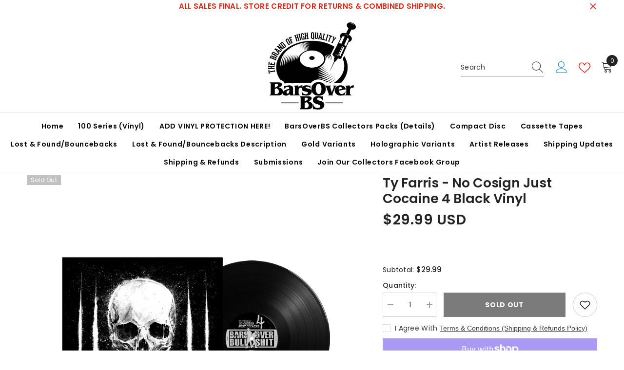

--- FILE ---
content_type: text/javascript
request_url: https://widget-api-ng.yeps.io/loader/019271ca-8a15-7e86-cb56-38c923bafbbf.js?shop=barsoverbs.myshopify.com
body_size: 133
content:
(function (y, e) {
  if (e.YepsMigrated) return;
  var x = 'https://cdn.shopify.com/extensions/019a9621-10ce-7d30-abcd-7c4882d6a9b8/yepsng-widget-63/assets';
  e.YepsID = '019271ca-8a15-7e86-cb56-38c923bafbbf';
  e.YepsHost = 'https://widget-api-ng.yeps.io';
  e.YepsIsolate = true;
  e.YepsActive = true;
  var p = y.createElement('link');
  p.rel = 'stylesheet';
  p.type = 'text/css';
  p.media = 'all';
  p.href = x + '/yeps.css';
  y.head.appendChild(p);
  var s = y.createElement('script');
  s.async = true;
  s.src = x + '/yeps.js';
  y.head.appendChild(s);
})(document, window);